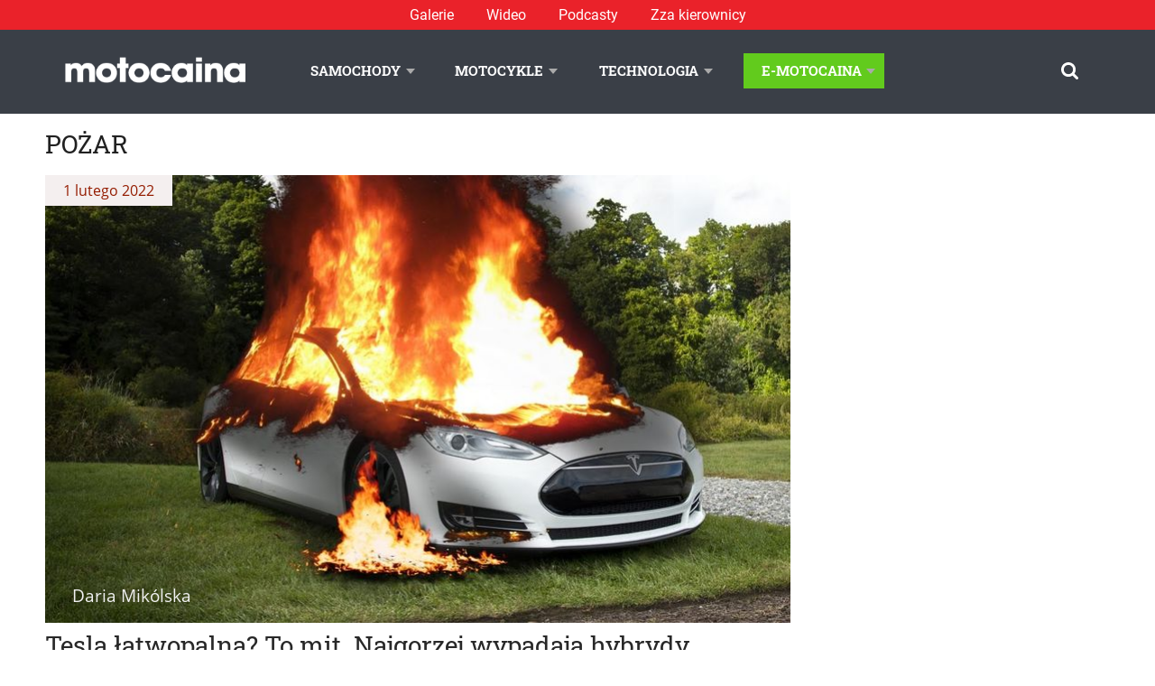

--- FILE ---
content_type: text/html; charset=UTF-8
request_url: https://www.motocaina.pl/tag/pozar
body_size: 14877
content:

<!doctype html>
<!--[if lt IE 9]><html class="no-js no-svg ie lt-ie9 lt-ie8 lt-ie7" lang="pl-PL" prefix="og: https://ogp.me/ns#"> <![endif]-->
<!--[if IE 9]><html class="no-js no-svg ie ie9 lt-ie9 lt-ie8" lang="pl-PL" prefix="og: https://ogp.me/ns#"> <![endif]-->
<!--[if gt IE 9]><!--><html class="no-js no-svg" lang="pl-PL" prefix="og: https://ogp.me/ns#"> <!--<![endif]-->
<head>
    <meta charset="UTF-8" />
    <meta name="description" content="Portal motoryzacyjny: news, testy samochodów, testy motocykli, technologia i lifestyle.">
    <link rel="stylesheet" href="https://www.motocaina.pl/wp-content/themes/motocaina/style.css" type="text/css" media="screen" />
    <meta http-equiv="Content-Type" content="text/html; charset=UTF-8" />
    <meta http-equiv="X-UA-Compatible" content="IE=edge">
    <meta name="viewport" content="width=device-width, initial-scale=1">
    <link rel="author" href="https://www.motocaina.pl/wp-content/themes/motocaina/humans.txt" />
    <link rel="pingback" href="https://www.motocaina.pl/xmlrpc.php" />
    <link rel="profile" href="http://gmpg.org/xfn/11">
    <link rel="preload" as="font" type="font/woff2" crossorigin="anonymous" href="/wp-content/themes/motocaina/static/fonts/robotoslab/roboto-slab-v12-latin-ext_latin-regular.woff2">
    <link rel="preload" as="font" type="font/woff2" crossorigin="anonymous" href="/wp-content/themes/motocaina/static/fonts/opensans/open-sans-v18-latin-ext_latin-regular.woff2">
    <!-- Global site tag (gtag.js) - Google Analytics -->
    <script async src="https://www.googletagmanager.com/gtag/js?id=UA-12228821-1"></script>
    <script>
        window.dataLayer = window.dataLayer || [];
        function gtag() { dataLayer.push(arguments); }
        gtag('js', new Date()); gtag('config', 'UA-12228821-1');
    </script>
    <script>
        var pp_gemius_identifier = 'zDrlD3BF0aLb9Td6e7OF8_VD.jzdokcsdt_flpJ6uwX.u7';
        function gemius_pending(i) { window[i] = window[i] || function () { var x = window[i + '_pdata'] = window[i + '_pdata'] || []; x[x.length] = arguments; }; }; gemius_pending('gemius_hit'); gemius_pending('gemius_event'); gemius_pending('pp_gemius_hit'); gemius_pending('pp_gemius_event'); (function (d, t) { try { var gt = d.createElement(t), s = d.getElementsByTagName(t)[0], l = 'http' + ((location.protocol == 'https:') ? 's' : ''); gt.setAttribute('async', 'async'); gt.setAttribute('defer', 'defer'); gt.src = l + '://gapl.hit.gemius.pl/xgemius.js'; s.parentNode.insertBefore(gt, s); } catch (e) { } })(document, 'script');
    </script>
    <script async defer src="https://pagead2.googlesyndication.com/pagead/js/adsbygoogle.js?client=ca-pub-8271120031132319"
        crossorigin="anonymous"></script>
    <script data-cfasync="false" data-no-defer="1" data-no-minify="1" data-no-optimize="1">var ewww_webp_supported=!1;function check_webp_feature(A,e){var w;e=void 0!==e?e:function(){},ewww_webp_supported?e(ewww_webp_supported):((w=new Image).onload=function(){ewww_webp_supported=0<w.width&&0<w.height,e&&e(ewww_webp_supported)},w.onerror=function(){e&&e(!1)},w.src="data:image/webp;base64,"+{alpha:"UklGRkoAAABXRUJQVlA4WAoAAAAQAAAAAAAAAAAAQUxQSAwAAAARBxAR/Q9ERP8DAABWUDggGAAAABQBAJ0BKgEAAQAAAP4AAA3AAP7mtQAAAA=="}[A])}check_webp_feature("alpha");</script><script data-cfasync="false" data-no-defer="1" data-no-minify="1" data-no-optimize="1">var Arrive=function(c,w){"use strict";if(c.MutationObserver&&"undefined"!=typeof HTMLElement){var r,a=0,u=(r=HTMLElement.prototype.matches||HTMLElement.prototype.webkitMatchesSelector||HTMLElement.prototype.mozMatchesSelector||HTMLElement.prototype.msMatchesSelector,{matchesSelector:function(e,t){return e instanceof HTMLElement&&r.call(e,t)},addMethod:function(e,t,r){var a=e[t];e[t]=function(){return r.length==arguments.length?r.apply(this,arguments):"function"==typeof a?a.apply(this,arguments):void 0}},callCallbacks:function(e,t){t&&t.options.onceOnly&&1==t.firedElems.length&&(e=[e[0]]);for(var r,a=0;r=e[a];a++)r&&r.callback&&r.callback.call(r.elem,r.elem);t&&t.options.onceOnly&&1==t.firedElems.length&&t.me.unbindEventWithSelectorAndCallback.call(t.target,t.selector,t.callback)},checkChildNodesRecursively:function(e,t,r,a){for(var i,n=0;i=e[n];n++)r(i,t,a)&&a.push({callback:t.callback,elem:i}),0<i.childNodes.length&&u.checkChildNodesRecursively(i.childNodes,t,r,a)},mergeArrays:function(e,t){var r,a={};for(r in e)e.hasOwnProperty(r)&&(a[r]=e[r]);for(r in t)t.hasOwnProperty(r)&&(a[r]=t[r]);return a},toElementsArray:function(e){return e=void 0!==e&&("number"!=typeof e.length||e===c)?[e]:e}}),e=(l.prototype.addEvent=function(e,t,r,a){a={target:e,selector:t,options:r,callback:a,firedElems:[]};return this._beforeAdding&&this._beforeAdding(a),this._eventsBucket.push(a),a},l.prototype.removeEvent=function(e){for(var t,r=this._eventsBucket.length-1;t=this._eventsBucket[r];r--)e(t)&&(this._beforeRemoving&&this._beforeRemoving(t),(t=this._eventsBucket.splice(r,1))&&t.length&&(t[0].callback=null))},l.prototype.beforeAdding=function(e){this._beforeAdding=e},l.prototype.beforeRemoving=function(e){this._beforeRemoving=e},l),t=function(i,n){var o=new e,l=this,s={fireOnAttributesModification:!1};return o.beforeAdding(function(t){var e=t.target;e!==c.document&&e!==c||(e=document.getElementsByTagName("html")[0]);var r=new MutationObserver(function(e){n.call(this,e,t)}),a=i(t.options);r.observe(e,a),t.observer=r,t.me=l}),o.beforeRemoving(function(e){e.observer.disconnect()}),this.bindEvent=function(e,t,r){t=u.mergeArrays(s,t);for(var a=u.toElementsArray(this),i=0;i<a.length;i++)o.addEvent(a[i],e,t,r)},this.unbindEvent=function(){var r=u.toElementsArray(this);o.removeEvent(function(e){for(var t=0;t<r.length;t++)if(this===w||e.target===r[t])return!0;return!1})},this.unbindEventWithSelectorOrCallback=function(r){var a=u.toElementsArray(this),i=r,e="function"==typeof r?function(e){for(var t=0;t<a.length;t++)if((this===w||e.target===a[t])&&e.callback===i)return!0;return!1}:function(e){for(var t=0;t<a.length;t++)if((this===w||e.target===a[t])&&e.selector===r)return!0;return!1};o.removeEvent(e)},this.unbindEventWithSelectorAndCallback=function(r,a){var i=u.toElementsArray(this);o.removeEvent(function(e){for(var t=0;t<i.length;t++)if((this===w||e.target===i[t])&&e.selector===r&&e.callback===a)return!0;return!1})},this},i=new function(){var s={fireOnAttributesModification:!1,onceOnly:!1,existing:!1};function n(e,t,r){return!(!u.matchesSelector(e,t.selector)||(e._id===w&&(e._id=a++),-1!=t.firedElems.indexOf(e._id)))&&(t.firedElems.push(e._id),!0)}var c=(i=new t(function(e){var t={attributes:!1,childList:!0,subtree:!0};return e.fireOnAttributesModification&&(t.attributes=!0),t},function(e,i){e.forEach(function(e){var t=e.addedNodes,r=e.target,a=[];null!==t&&0<t.length?u.checkChildNodesRecursively(t,i,n,a):"attributes"===e.type&&n(r,i)&&a.push({callback:i.callback,elem:r}),u.callCallbacks(a,i)})})).bindEvent;return i.bindEvent=function(e,t,r){t=void 0===r?(r=t,s):u.mergeArrays(s,t);var a=u.toElementsArray(this);if(t.existing){for(var i=[],n=0;n<a.length;n++)for(var o=a[n].querySelectorAll(e),l=0;l<o.length;l++)i.push({callback:r,elem:o[l]});if(t.onceOnly&&i.length)return r.call(i[0].elem,i[0].elem);setTimeout(u.callCallbacks,1,i)}c.call(this,e,t,r)},i},o=new function(){var a={};function i(e,t){return u.matchesSelector(e,t.selector)}var n=(o=new t(function(){return{childList:!0,subtree:!0}},function(e,r){e.forEach(function(e){var t=e.removedNodes,e=[];null!==t&&0<t.length&&u.checkChildNodesRecursively(t,r,i,e),u.callCallbacks(e,r)})})).bindEvent;return o.bindEvent=function(e,t,r){t=void 0===r?(r=t,a):u.mergeArrays(a,t),n.call(this,e,t,r)},o};d(HTMLElement.prototype),d(NodeList.prototype),d(HTMLCollection.prototype),d(HTMLDocument.prototype),d(Window.prototype);var n={};return s(i,n,"unbindAllArrive"),s(o,n,"unbindAllLeave"),n}function l(){this._eventsBucket=[],this._beforeAdding=null,this._beforeRemoving=null}function s(e,t,r){u.addMethod(t,r,e.unbindEvent),u.addMethod(t,r,e.unbindEventWithSelectorOrCallback),u.addMethod(t,r,e.unbindEventWithSelectorAndCallback)}function d(e){e.arrive=i.bindEvent,s(i,e,"unbindArrive"),e.leave=o.bindEvent,s(o,e,"unbindLeave")}}(window,void 0),ewww_webp_supported=!1;function check_webp_feature(e,t){var r;ewww_webp_supported?t(ewww_webp_supported):((r=new Image).onload=function(){ewww_webp_supported=0<r.width&&0<r.height,t(ewww_webp_supported)},r.onerror=function(){t(!1)},r.src="data:image/webp;base64,"+{alpha:"UklGRkoAAABXRUJQVlA4WAoAAAAQAAAAAAAAAAAAQUxQSAwAAAARBxAR/Q9ERP8DAABWUDggGAAAABQBAJ0BKgEAAQAAAP4AAA3AAP7mtQAAAA==",animation:"UklGRlIAAABXRUJQVlA4WAoAAAASAAAAAAAAAAAAQU5JTQYAAAD/////AABBTk1GJgAAAAAAAAAAAAAAAAAAAGQAAABWUDhMDQAAAC8AAAAQBxAREYiI/gcA"}[e])}function ewwwLoadImages(e){if(e){for(var t=document.querySelectorAll(".batch-image img, .image-wrapper a, .ngg-pro-masonry-item a, .ngg-galleria-offscreen-seo-wrapper a"),r=0,a=t.length;r<a;r++)ewwwAttr(t[r],"data-src",t[r].getAttribute("data-webp")),ewwwAttr(t[r],"data-thumbnail",t[r].getAttribute("data-webp-thumbnail"));for(var i=document.querySelectorAll("div.woocommerce-product-gallery__image"),r=0,a=i.length;r<a;r++)ewwwAttr(i[r],"data-thumb",i[r].getAttribute("data-webp-thumb"))}for(var n=document.querySelectorAll("video"),r=0,a=n.length;r<a;r++)ewwwAttr(n[r],"poster",e?n[r].getAttribute("data-poster-webp"):n[r].getAttribute("data-poster-image"));for(var o,l=document.querySelectorAll("img.ewww_webp_lazy_load"),r=0,a=l.length;r<a;r++)e&&(ewwwAttr(l[r],"data-lazy-srcset",l[r].getAttribute("data-lazy-srcset-webp")),ewwwAttr(l[r],"data-srcset",l[r].getAttribute("data-srcset-webp")),ewwwAttr(l[r],"data-lazy-src",l[r].getAttribute("data-lazy-src-webp")),ewwwAttr(l[r],"data-src",l[r].getAttribute("data-src-webp")),ewwwAttr(l[r],"data-orig-file",l[r].getAttribute("data-webp-orig-file")),ewwwAttr(l[r],"data-medium-file",l[r].getAttribute("data-webp-medium-file")),ewwwAttr(l[r],"data-large-file",l[r].getAttribute("data-webp-large-file")),null!=(o=l[r].getAttribute("srcset"))&&!1!==o&&o.includes("R0lGOD")&&ewwwAttr(l[r],"src",l[r].getAttribute("data-lazy-src-webp"))),l[r].className=l[r].className.replace(/\bewww_webp_lazy_load\b/,"");for(var s=document.querySelectorAll(".ewww_webp"),r=0,a=s.length;r<a;r++)e?(ewwwAttr(s[r],"srcset",s[r].getAttribute("data-srcset-webp")),ewwwAttr(s[r],"src",s[r].getAttribute("data-src-webp")),ewwwAttr(s[r],"data-orig-file",s[r].getAttribute("data-webp-orig-file")),ewwwAttr(s[r],"data-medium-file",s[r].getAttribute("data-webp-medium-file")),ewwwAttr(s[r],"data-large-file",s[r].getAttribute("data-webp-large-file")),ewwwAttr(s[r],"data-large_image",s[r].getAttribute("data-webp-large_image")),ewwwAttr(s[r],"data-src",s[r].getAttribute("data-webp-src"))):(ewwwAttr(s[r],"srcset",s[r].getAttribute("data-srcset-img")),ewwwAttr(s[r],"src",s[r].getAttribute("data-src-img"))),s[r].className=s[r].className.replace(/\bewww_webp\b/,"ewww_webp_loaded");window.jQuery&&jQuery.fn.isotope&&jQuery.fn.imagesLoaded&&(jQuery(".fusion-posts-container-infinite").imagesLoaded(function(){jQuery(".fusion-posts-container-infinite").hasClass("isotope")&&jQuery(".fusion-posts-container-infinite").isotope()}),jQuery(".fusion-portfolio:not(.fusion-recent-works) .fusion-portfolio-wrapper").imagesLoaded(function(){jQuery(".fusion-portfolio:not(.fusion-recent-works) .fusion-portfolio-wrapper").isotope()}))}function ewwwWebPInit(e){ewwwLoadImages(e),ewwwNggLoadGalleries(e),document.arrive(".ewww_webp",function(){ewwwLoadImages(e)}),document.arrive(".ewww_webp_lazy_load",function(){ewwwLoadImages(e)}),document.arrive("videos",function(){ewwwLoadImages(e)}),"loading"==document.readyState?document.addEventListener("DOMContentLoaded",ewwwJSONParserInit):("undefined"!=typeof galleries&&ewwwNggParseGalleries(e),ewwwWooParseVariations(e))}function ewwwAttr(e,t,r){null!=r&&!1!==r&&e.setAttribute(t,r)}function ewwwJSONParserInit(){"undefined"!=typeof galleries&&check_webp_feature("alpha",ewwwNggParseGalleries),check_webp_feature("alpha",ewwwWooParseVariations)}function ewwwWooParseVariations(e){if(e)for(var t=document.querySelectorAll("form.variations_form"),r=0,a=t.length;r<a;r++){var i=t[r].getAttribute("data-product_variations"),n=!1;try{for(var o in i=JSON.parse(i))void 0!==i[o]&&void 0!==i[o].image&&(void 0!==i[o].image.src_webp&&(i[o].image.src=i[o].image.src_webp,n=!0),void 0!==i[o].image.srcset_webp&&(i[o].image.srcset=i[o].image.srcset_webp,n=!0),void 0!==i[o].image.full_src_webp&&(i[o].image.full_src=i[o].image.full_src_webp,n=!0),void 0!==i[o].image.gallery_thumbnail_src_webp&&(i[o].image.gallery_thumbnail_src=i[o].image.gallery_thumbnail_src_webp,n=!0),void 0!==i[o].image.thumb_src_webp&&(i[o].image.thumb_src=i[o].image.thumb_src_webp,n=!0));n&&ewwwAttr(t[r],"data-product_variations",JSON.stringify(i))}catch(e){}}}function ewwwNggParseGalleries(e){if(e)for(var t in galleries){var r=galleries[t];galleries[t].images_list=ewwwNggParseImageList(r.images_list)}}function ewwwNggLoadGalleries(e){e&&document.addEventListener("ngg.galleria.themeadded",function(e,t){window.ngg_galleria._create_backup=window.ngg_galleria.create,window.ngg_galleria.create=function(e,t){var r=$(e).data("id");return galleries["gallery_"+r].images_list=ewwwNggParseImageList(galleries["gallery_"+r].images_list),window.ngg_galleria._create_backup(e,t)}})}function ewwwNggParseImageList(e){for(var t in e){var r=e[t];if(void 0!==r["image-webp"]&&(e[t].image=r["image-webp"],delete e[t]["image-webp"]),void 0!==r["thumb-webp"]&&(e[t].thumb=r["thumb-webp"],delete e[t]["thumb-webp"]),void 0!==r.full_image_webp&&(e[t].full_image=r.full_image_webp,delete e[t].full_image_webp),void 0!==r.srcsets)for(var a in r.srcsets)nggSrcset=r.srcsets[a],void 0!==r.srcsets[a+"-webp"]&&(e[t].srcsets[a]=r.srcsets[a+"-webp"],delete e[t].srcsets[a+"-webp"]);if(void 0!==r.full_srcsets)for(var i in r.full_srcsets)nggFSrcset=r.full_srcsets[i],void 0!==r.full_srcsets[i+"-webp"]&&(e[t].full_srcsets[i]=r.full_srcsets[i+"-webp"],delete e[t].full_srcsets[i+"-webp"])}return e}check_webp_feature("alpha",ewwwWebPInit);</script>	<style>img:is([sizes="auto" i], [sizes^="auto," i]) { contain-intrinsic-size: 3000px 1500px }</style>
	
<!-- Optymalizacja wyszukiwarek według Rank Math - https://rankmath.com/ -->
<title>pożar | Motocaina.pl</title>
<meta name="robots" content="follow, index, max-snippet:-1, max-video-preview:-1, max-image-preview:large"/>
<link rel="canonical" href="https://www.motocaina.pl/tag/pozar" />
<meta property="og:locale" content="pl_PL" />
<meta property="og:type" content="article" />
<meta property="og:title" content="pożar | Motocaina.pl" />
<meta property="og:url" content="https://www.motocaina.pl/tag/pozar" />
<meta property="og:site_name" content="Motocaina" />
<meta name="twitter:card" content="summary_large_image" />
<meta name="twitter:title" content="pożar | Motocaina.pl" />
<meta name="twitter:label1" content="Wpisy" />
<meta name="twitter:data1" content="1" />
<script type="application/ld+json" class="rank-math-schema">{"@context":"https://schema.org","@graph":[{"@type":"Organization","@id":"https://www.motocaina.pl/#organization","name":"Motocaina"},{"@type":"WebSite","@id":"https://www.motocaina.pl/#website","url":"https://www.motocaina.pl","name":"Motocaina","publisher":{"@id":"https://www.motocaina.pl/#organization"},"inLanguage":"pl-PL"},{"@type":"BreadcrumbList","@id":"https://www.motocaina.pl/tag/pozar#breadcrumb","itemListElement":[{"@type":"ListItem","position":"1","item":{"@id":"https://motocaina.pl","name":"Strona g\u0142\u00f3wna"}},{"@type":"ListItem","position":"2","item":{"@id":"https://www.motocaina.pl/tag/pozar","name":"po\u017car"}}]},{"@type":"CollectionPage","@id":"https://www.motocaina.pl/tag/pozar#webpage","url":"https://www.motocaina.pl/tag/pozar","name":"po\u017car | Motocaina.pl","isPartOf":{"@id":"https://www.motocaina.pl/#website"},"inLanguage":"pl-PL","breadcrumb":{"@id":"https://www.motocaina.pl/tag/pozar#breadcrumb"}}]}</script>
<!-- /Wtyczka Rank Math WordPress SEO -->

<link rel='dns-prefetch' href='//www.motocaina.pl' />
<link rel="alternate" type="application/rss+xml" title="Motocaina &raquo; Kanał z wpisami" href="https://www.motocaina.pl/feed" />
<link rel="alternate" type="application/rss+xml" title="Motocaina &raquo; Kanał z komentarzami" href="https://www.motocaina.pl/comments/feed" />
<link rel="alternate" type="application/rss+xml" title="Motocaina &raquo; Kanał z wpisami otagowanymi jako pożar" href="https://www.motocaina.pl/tag/pozar/feed" />
<!-- www.motocaina.pl is managing ads with Advanced Ads 2.0.9 – https://wpadvancedads.com/ --><script id="motoc-ready">
			window.advanced_ads_ready=function(e,a){a=a||"complete";var d=function(e){return"interactive"===a?"loading"!==e:"complete"===e};d(document.readyState)?e():document.addEventListener("readystatechange",(function(a){d(a.target.readyState)&&e()}),{once:"interactive"===a})},window.advanced_ads_ready_queue=window.advanced_ads_ready_queue||[];		</script>
		<link rel='stylesheet' id='wp-block-library-css' href='https://www.motocaina.pl/wp-includes/css/dist/block-library/style.min.css?ver=82a427eeec490a94173965956eafe096' type='text/css' media='all' />
<style id='classic-theme-styles-inline-css' type='text/css'>
/*! This file is auto-generated */
.wp-block-button__link{color:#fff;background-color:#32373c;border-radius:9999px;box-shadow:none;text-decoration:none;padding:calc(.667em + 2px) calc(1.333em + 2px);font-size:1.125em}.wp-block-file__button{background:#32373c;color:#fff;text-decoration:none}
</style>
<style id='global-styles-inline-css' type='text/css'>
:root{--wp--preset--aspect-ratio--square: 1;--wp--preset--aspect-ratio--4-3: 4/3;--wp--preset--aspect-ratio--3-4: 3/4;--wp--preset--aspect-ratio--3-2: 3/2;--wp--preset--aspect-ratio--2-3: 2/3;--wp--preset--aspect-ratio--16-9: 16/9;--wp--preset--aspect-ratio--9-16: 9/16;--wp--preset--color--black: #000000;--wp--preset--color--cyan-bluish-gray: #abb8c3;--wp--preset--color--white: #ffffff;--wp--preset--color--pale-pink: #f78da7;--wp--preset--color--vivid-red: #cf2e2e;--wp--preset--color--luminous-vivid-orange: #ff6900;--wp--preset--color--luminous-vivid-amber: #fcb900;--wp--preset--color--light-green-cyan: #7bdcb5;--wp--preset--color--vivid-green-cyan: #00d084;--wp--preset--color--pale-cyan-blue: #8ed1fc;--wp--preset--color--vivid-cyan-blue: #0693e3;--wp--preset--color--vivid-purple: #9b51e0;--wp--preset--gradient--vivid-cyan-blue-to-vivid-purple: linear-gradient(135deg,rgba(6,147,227,1) 0%,rgb(155,81,224) 100%);--wp--preset--gradient--light-green-cyan-to-vivid-green-cyan: linear-gradient(135deg,rgb(122,220,180) 0%,rgb(0,208,130) 100%);--wp--preset--gradient--luminous-vivid-amber-to-luminous-vivid-orange: linear-gradient(135deg,rgba(252,185,0,1) 0%,rgba(255,105,0,1) 100%);--wp--preset--gradient--luminous-vivid-orange-to-vivid-red: linear-gradient(135deg,rgba(255,105,0,1) 0%,rgb(207,46,46) 100%);--wp--preset--gradient--very-light-gray-to-cyan-bluish-gray: linear-gradient(135deg,rgb(238,238,238) 0%,rgb(169,184,195) 100%);--wp--preset--gradient--cool-to-warm-spectrum: linear-gradient(135deg,rgb(74,234,220) 0%,rgb(151,120,209) 20%,rgb(207,42,186) 40%,rgb(238,44,130) 60%,rgb(251,105,98) 80%,rgb(254,248,76) 100%);--wp--preset--gradient--blush-light-purple: linear-gradient(135deg,rgb(255,206,236) 0%,rgb(152,150,240) 100%);--wp--preset--gradient--blush-bordeaux: linear-gradient(135deg,rgb(254,205,165) 0%,rgb(254,45,45) 50%,rgb(107,0,62) 100%);--wp--preset--gradient--luminous-dusk: linear-gradient(135deg,rgb(255,203,112) 0%,rgb(199,81,192) 50%,rgb(65,88,208) 100%);--wp--preset--gradient--pale-ocean: linear-gradient(135deg,rgb(255,245,203) 0%,rgb(182,227,212) 50%,rgb(51,167,181) 100%);--wp--preset--gradient--electric-grass: linear-gradient(135deg,rgb(202,248,128) 0%,rgb(113,206,126) 100%);--wp--preset--gradient--midnight: linear-gradient(135deg,rgb(2,3,129) 0%,rgb(40,116,252) 100%);--wp--preset--font-size--small: 13px;--wp--preset--font-size--medium: 20px;--wp--preset--font-size--large: 36px;--wp--preset--font-size--x-large: 42px;--wp--preset--spacing--20: 0.44rem;--wp--preset--spacing--30: 0.67rem;--wp--preset--spacing--40: 1rem;--wp--preset--spacing--50: 1.5rem;--wp--preset--spacing--60: 2.25rem;--wp--preset--spacing--70: 3.38rem;--wp--preset--spacing--80: 5.06rem;--wp--preset--shadow--natural: 6px 6px 9px rgba(0, 0, 0, 0.2);--wp--preset--shadow--deep: 12px 12px 50px rgba(0, 0, 0, 0.4);--wp--preset--shadow--sharp: 6px 6px 0px rgba(0, 0, 0, 0.2);--wp--preset--shadow--outlined: 6px 6px 0px -3px rgba(255, 255, 255, 1), 6px 6px rgba(0, 0, 0, 1);--wp--preset--shadow--crisp: 6px 6px 0px rgba(0, 0, 0, 1);}:where(.is-layout-flex){gap: 0.5em;}:where(.is-layout-grid){gap: 0.5em;}body .is-layout-flex{display: flex;}.is-layout-flex{flex-wrap: wrap;align-items: center;}.is-layout-flex > :is(*, div){margin: 0;}body .is-layout-grid{display: grid;}.is-layout-grid > :is(*, div){margin: 0;}:where(.wp-block-columns.is-layout-flex){gap: 2em;}:where(.wp-block-columns.is-layout-grid){gap: 2em;}:where(.wp-block-post-template.is-layout-flex){gap: 1.25em;}:where(.wp-block-post-template.is-layout-grid){gap: 1.25em;}.has-black-color{color: var(--wp--preset--color--black) !important;}.has-cyan-bluish-gray-color{color: var(--wp--preset--color--cyan-bluish-gray) !important;}.has-white-color{color: var(--wp--preset--color--white) !important;}.has-pale-pink-color{color: var(--wp--preset--color--pale-pink) !important;}.has-vivid-red-color{color: var(--wp--preset--color--vivid-red) !important;}.has-luminous-vivid-orange-color{color: var(--wp--preset--color--luminous-vivid-orange) !important;}.has-luminous-vivid-amber-color{color: var(--wp--preset--color--luminous-vivid-amber) !important;}.has-light-green-cyan-color{color: var(--wp--preset--color--light-green-cyan) !important;}.has-vivid-green-cyan-color{color: var(--wp--preset--color--vivid-green-cyan) !important;}.has-pale-cyan-blue-color{color: var(--wp--preset--color--pale-cyan-blue) !important;}.has-vivid-cyan-blue-color{color: var(--wp--preset--color--vivid-cyan-blue) !important;}.has-vivid-purple-color{color: var(--wp--preset--color--vivid-purple) !important;}.has-black-background-color{background-color: var(--wp--preset--color--black) !important;}.has-cyan-bluish-gray-background-color{background-color: var(--wp--preset--color--cyan-bluish-gray) !important;}.has-white-background-color{background-color: var(--wp--preset--color--white) !important;}.has-pale-pink-background-color{background-color: var(--wp--preset--color--pale-pink) !important;}.has-vivid-red-background-color{background-color: var(--wp--preset--color--vivid-red) !important;}.has-luminous-vivid-orange-background-color{background-color: var(--wp--preset--color--luminous-vivid-orange) !important;}.has-luminous-vivid-amber-background-color{background-color: var(--wp--preset--color--luminous-vivid-amber) !important;}.has-light-green-cyan-background-color{background-color: var(--wp--preset--color--light-green-cyan) !important;}.has-vivid-green-cyan-background-color{background-color: var(--wp--preset--color--vivid-green-cyan) !important;}.has-pale-cyan-blue-background-color{background-color: var(--wp--preset--color--pale-cyan-blue) !important;}.has-vivid-cyan-blue-background-color{background-color: var(--wp--preset--color--vivid-cyan-blue) !important;}.has-vivid-purple-background-color{background-color: var(--wp--preset--color--vivid-purple) !important;}.has-black-border-color{border-color: var(--wp--preset--color--black) !important;}.has-cyan-bluish-gray-border-color{border-color: var(--wp--preset--color--cyan-bluish-gray) !important;}.has-white-border-color{border-color: var(--wp--preset--color--white) !important;}.has-pale-pink-border-color{border-color: var(--wp--preset--color--pale-pink) !important;}.has-vivid-red-border-color{border-color: var(--wp--preset--color--vivid-red) !important;}.has-luminous-vivid-orange-border-color{border-color: var(--wp--preset--color--luminous-vivid-orange) !important;}.has-luminous-vivid-amber-border-color{border-color: var(--wp--preset--color--luminous-vivid-amber) !important;}.has-light-green-cyan-border-color{border-color: var(--wp--preset--color--light-green-cyan) !important;}.has-vivid-green-cyan-border-color{border-color: var(--wp--preset--color--vivid-green-cyan) !important;}.has-pale-cyan-blue-border-color{border-color: var(--wp--preset--color--pale-cyan-blue) !important;}.has-vivid-cyan-blue-border-color{border-color: var(--wp--preset--color--vivid-cyan-blue) !important;}.has-vivid-purple-border-color{border-color: var(--wp--preset--color--vivid-purple) !important;}.has-vivid-cyan-blue-to-vivid-purple-gradient-background{background: var(--wp--preset--gradient--vivid-cyan-blue-to-vivid-purple) !important;}.has-light-green-cyan-to-vivid-green-cyan-gradient-background{background: var(--wp--preset--gradient--light-green-cyan-to-vivid-green-cyan) !important;}.has-luminous-vivid-amber-to-luminous-vivid-orange-gradient-background{background: var(--wp--preset--gradient--luminous-vivid-amber-to-luminous-vivid-orange) !important;}.has-luminous-vivid-orange-to-vivid-red-gradient-background{background: var(--wp--preset--gradient--luminous-vivid-orange-to-vivid-red) !important;}.has-very-light-gray-to-cyan-bluish-gray-gradient-background{background: var(--wp--preset--gradient--very-light-gray-to-cyan-bluish-gray) !important;}.has-cool-to-warm-spectrum-gradient-background{background: var(--wp--preset--gradient--cool-to-warm-spectrum) !important;}.has-blush-light-purple-gradient-background{background: var(--wp--preset--gradient--blush-light-purple) !important;}.has-blush-bordeaux-gradient-background{background: var(--wp--preset--gradient--blush-bordeaux) !important;}.has-luminous-dusk-gradient-background{background: var(--wp--preset--gradient--luminous-dusk) !important;}.has-pale-ocean-gradient-background{background: var(--wp--preset--gradient--pale-ocean) !important;}.has-electric-grass-gradient-background{background: var(--wp--preset--gradient--electric-grass) !important;}.has-midnight-gradient-background{background: var(--wp--preset--gradient--midnight) !important;}.has-small-font-size{font-size: var(--wp--preset--font-size--small) !important;}.has-medium-font-size{font-size: var(--wp--preset--font-size--medium) !important;}.has-large-font-size{font-size: var(--wp--preset--font-size--large) !important;}.has-x-large-font-size{font-size: var(--wp--preset--font-size--x-large) !important;}
:where(.wp-block-post-template.is-layout-flex){gap: 1.25em;}:where(.wp-block-post-template.is-layout-grid){gap: 1.25em;}
:where(.wp-block-columns.is-layout-flex){gap: 2em;}:where(.wp-block-columns.is-layout-grid){gap: 2em;}
:root :where(.wp-block-pullquote){font-size: 1.5em;line-height: 1.6;}
</style>
<link rel='stylesheet' id='motocaina-style-css' href='https://www.motocaina.pl/wp-content/themes/motocaina/static/styles/style.css?ver=1673607823' type='text/css' media='all' />
<script type="text/javascript" src="https://www.motocaina.pl/wp-includes/js/jquery/jquery.min.js?ver=3.7.1" id="jquery-core-js"></script>
<script type="text/javascript" src="https://www.motocaina.pl/wp-includes/js/jquery/jquery-migrate.min.js?ver=3.4.1" id="jquery-migrate-js"></script>
<link rel="https://api.w.org/" href="https://www.motocaina.pl/wp-json/" /><link rel="alternate" title="JSON" type="application/json" href="https://www.motocaina.pl/wp-json/wp/v2/tags/2476" /><link rel="EditURI" type="application/rsd+xml" title="RSD" href="https://www.motocaina.pl/xmlrpc.php?rsd" />
<noscript><style>.lazyload[data-src]{display:none !important;}</style></noscript><style>.lazyload{background-image:none !important;}.lazyload:before{background-image:none !important;}</style><script  async src="https://pagead2.googlesyndication.com/pagead/js/adsbygoogle.js?client=ca-pub-8271120031132319" crossorigin="anonymous"></script><link rel="icon" href="https://www.motocaina.pl/wp-content/uploads/2021/02/favicon.png" sizes="32x32" />
<link rel="icon" href="https://www.motocaina.pl/wp-content/uploads/2021/02/favicon.png" sizes="192x192" />
<link rel="apple-touch-icon" href="https://www.motocaina.pl/wp-content/uploads/2021/02/favicon.png" />
<meta name="msapplication-TileImage" content="https://www.motocaina.pl/wp-content/uploads/2021/02/favicon.png" />
		<style type="text/css" id="wp-custom-css">
			/* Ustawienie divów reklamowych */

.ad_container {
	height: 280px;
}

.ad_container2 {
	height: 230px;
}

.ad_container3 {
	height: 320px;
}

@media only screen and (max-width: 700px) {
.ad_container,
.ad_container2 {
		height: 320px;
	}
}

/* Usuwanie "podobnych artykułów" i "pokaż więcej" */

.posts-grid--similar-articles, .posts-grid--see-also {
	display: none;
}

/* Dodanie ikon linkedin i tik tok */
.footer-socials .icon-linkedin .menu__link {
	background-image: url('https://www.motocaina.pl/wp-content/uploads/2022/07/linkedin.png');
	width: 2.5rem;
  height: 2.1rem;
}

.footer-socials .menu-item-437434 .menu__link {
	background-image: url('https://www.motocaina.pl/wp-content/uploads/2022/07/tiktok.png');
	width: 2.5rem;
  height: 2.1rem;
}

.menu-main .menu__link-child:first-of-type {
	display: block;
}

/*Stylizacja przycisku w menu*/
.menu-item-452223 > a {
	   background: #62cb1d;
    padding-left: 20px !important;
    padding-right: 25px !important;
}

.menu-item-452223 > a::after {
	margin-right: 10px;
}

.menu-item-452223 > button {
	 background: #62cb1d !important;
	padding: 10px !important;
}

/*Zmiana koloru górnego paska dla E-motocainy */
.category-4554 .menu-background--top,
.category-1186 .menu-background--top,
.category-4555 .menu-background--top,
.sgl-cat-e-motocaina .menu-background--top,
.sgl-cat-wodor .menu-background--top
{
	background: #62cb1d;
}

/* Google News Widget */
.motocaina__google-news-widget {
	 content: url('https://www.motocaina.pl/wp-content/uploads/2023/01/google_news.jpg');
	margin-block: 30px;
}

@media only screen and (max-width: 1079px) {
	.motocaina__google-news-widget {
		 content: url('https://www.motocaina.pl/wp-content/uploads/2023/01/google_news_m.jpg') !important;
	display: flex;
	justify-content: center;
		max-width: 100%
}
}
		</style>
						<style type="text/css" id="c4wp-checkout-css">
					.woocommerce-checkout .c4wp_captcha_field {
						margin-bottom: 10px;
						margin-top: 15px;
						position: relative;
						display: inline-block;
					}
				</style>
							<style type="text/css" id="c4wp-v3-lp-form-css">
				.login #login, .login #lostpasswordform {
					min-width: 350px !important;
				}
				.wpforms-field-c4wp iframe {
					width: 100% !important;
				}
			</style>
			
    <script type="text/javascript" async defer>
      (function() {
        var host = window.location.hostname;
        var element = document.createElement('script');
        var firstScript = document.getElementsByTagName('script')[0];
        var url = 'https://quantcast.mgr.consensu.org'
          .concat('/choice/', 'tqh2q2M6KWadw', '/', host, '/choice.js')
        var uspTries = 0;
        var uspTriesLimit = 3;
        element.async = true;
        element.type = 'text/javascript';
        element.src = url;

        firstScript.parentNode.insertBefore(element, firstScript);

        function makeStub() {
          var TCF_LOCATOR_NAME = '__tcfapiLocator';
          var queue = [];
          var win = window;
          var cmpFrame;

          function addFrame() {
            var doc = win.document;
            var otherCMP = !!(win.frames[TCF_LOCATOR_NAME]);

            if (!otherCMP) {
              if (doc.body) {
                var iframe = doc.createElement('iframe');

                iframe.style.cssText = 'display:none';
                iframe.name = TCF_LOCATOR_NAME;
                doc.body.appendChild(iframe);
              } else {
                setTimeout(addFrame, 5);
              }
            }
            return !otherCMP;
          }

          function tcfAPIHandler() {
            var gdprApplies;
            var args = arguments;

            if (!args.length) {
              return queue;
            } else if (args[0] === 'setGdprApplies') {
              if (
                args.length > 3 &&
                args[2] === 2 &&
                typeof args[3] === 'boolean'
              ) {
                gdprApplies = args[3];
                if (typeof args[2] === 'function') {
                  args[2]('set', true);
                }
              }
            } else if (args[0] === 'ping') {
              var retr = {
                gdprApplies: gdprApplies,
                cmpLoaded: false,
                cmpStatus: 'stub'
              };

              if (typeof args[2] === 'function') {
                args[2](retr);
              }
            } else {
              queue.push(args);
            }
          }

          function postMessageEventHandler(event) {
            var msgIsString = typeof event.data === 'string';
            var json = {};

            try {
              if (msgIsString) {
                json = JSON.parse(event.data);
              } else {
                json = event.data;
              }
            } catch (ignore) {}

            var payload = json.__tcfapiCall;

            if (payload) {
              window.__tcfapi(
                payload.command,
                payload.version,
                function(retValue, success) {
                  var returnMsg = {
                    __tcfapiReturn: {
                      returnValue: retValue,
                      success: success,
                      callId: payload.callId
                    }
                  };
                  if (msgIsString) {
                    returnMsg = JSON.stringify(returnMsg);
                  }
                  if (event && event.source && event.source.postMessage) {
                    event.source.postMessage(returnMsg, '*');
                  }
                },
                payload.parameter
              );
            }
          }

          while (win) {
            try {
              if (win.frames[TCF_LOCATOR_NAME]) {
                cmpFrame = win;
                break;
              }
            } catch (ignore) {}

            if (win === window.top) {
              break;
            }
            win = win.parent;
          }
          if (!cmpFrame) {
            addFrame();
            win.__tcfapi = tcfAPIHandler;
            win.addEventListener('message', postMessageEventHandler, false);
          }
        };

        makeStub();

        var uspStubFunction = function() {
          var arg = arguments;
          if (typeof window.__uspapi !== uspStubFunction) {
            setTimeout(function() {
              if (typeof window.__uspapi !== 'undefined') {
                window.__uspapi.apply(window.__uspapi, arg);
              }
            }, 500);
          }
        };

        var checkIfUspIsReady = function() {
          uspTries++;
          if (window.__uspapi === uspStubFunction && uspTries < uspTriesLimit) {
            console.warn('USP is not accessible');
          } else {
            clearInterval(uspInterval);
          }
        };

        if (typeof window.__uspapi === 'undefined') {
          window.__uspapi = uspStubFunction;
          var uspInterval = setInterval(checkIfUspIsReady, 6000);
        }
      })();
    </script>
    <!-- End Quantcast Choice. Consent Manager Tag v2.0 (for TCF 2.0) -->
			</head>

	<body class="archive tag tag-pozar tag-2476 wp-custom-logo wp-theme-motocaina aa-prefix-motoc-" data-template="base.twig">
<script data-cfasync="false" data-no-defer="1" data-no-minify="1" data-no-optimize="1">if(typeof ewww_webp_supported==="undefined"){var ewww_webp_supported=!1}if(ewww_webp_supported){document.body.classList.add("webp-support")}</script>
	<!-- Quantcast Tag -->
	<script type="text/javascript">
		window._qevents = window._qevents || [];

		(function() {
			var elem = document.createElement('script');
			elem.src = (document.location.protocol == "https:" ? "https://secure" : "http://edge") + ".quantserve.com/quant.js";
			elem.async = true;
			elem.type = "text/javascript";
			var scpt = document.getElementsByTagName('script')[0];
			scpt.parentNode.insertBefore(elem, scpt);
		})();

		window._qevents.push({
			qacct:"p-tqh2q2M6KWadw",
			uid:"__INSERT_EMAIL_HERE__"
		});
	</script>

	<noscript>
		<div style="display:none;">
			<img src="//pixel.quantserve.com/pixel/p-tqh2q2M6KWadw.gif" border="0" height="1" width="1" alt="Quantcast"/>
		</div>
	</noscript>
	<!-- End Quantcast tag -->
		<header class="header">
							<div class="wrapper">
					<nav id="nav-main" class="nav-main" role="navigation">
						<div class="menu-background--top">
							<div class="menu-wrapper">
										<ul class="menu-top">
					<li class="menu__item  menu-item menu-item-type-custom menu-item-object-custom menu-item-4811">
								<a  class="menu__link" target="" href="/galerie">Galerie</a>
				<div class="menu__children" >
									</div>
			</li>
					<li class="menu__item  menu-item menu-item-type-taxonomy menu-item-object-category menu-item-200166">
								<a  class="menu__link" target="" href="https://www.motocaina.pl/artykuly/video-105">Wideo</a>
				<div class="menu__children" >
									</div>
			</li>
					<li class="menu__item  menu-item menu-item-type-taxonomy menu-item-object-post_tag menu-item-200168">
								<a  class="menu__link" target="" href="https://www.motocaina.pl/tag/section-podcasts">Podcasty</a>
				<div class="menu__children" >
									</div>
			</li>
					<li class="menu__item  menu-item menu-item-type-taxonomy menu-item-object-post_tag menu-item-200169">
								<a  class="menu__link" target="" href="https://www.motocaina.pl/tag/section-reality-recordings">Zza kierownicy</a>
				<div class="menu__children" >
									</div>
			</li>
			</ul>
							</div>
						</div>
						<div class="menu-background--main">
							<div class="menu-wrapper menu-main">
														<a href="https://www.motocaina.pl">
								<img class="logo lazyload" src="[data-uri]" alt="Motocaina" width="200" height="30" data-src="https://www.motocaina.pl/wp-content/uploads/2021/01/pobrany-plik.png" decoding="async" data-eio-rwidth="262" data-eio-rheight="39" /><noscript><img class="logo" src="https://www.motocaina.pl/wp-content/uploads/2021/01/pobrany-plik.png" alt="Motocaina" width="200" height="30" data-eio="l" /></noscript>
							</a>
																<ul class="menu-main__list">
					<li class="menu__item  menu-item menu-item-type-taxonomy menu-item-object-category menu-item-200116 menu-item-has-children">
									<button data-menu=1 class="menu__link menu__button">Samochody</button>
								<a  class="menu__link" target="" href="https://www.motocaina.pl/artykuly/samochody-1">Samochody</a>
				<div class="menu__children" data-subcategory=1>
											<div class="menu__children-inner">
							<button class="step-back"></button>
															<a  class="menu__link-child" href="https://www.motocaina.pl/artykuly/samochody-1">Samochody</a>
															<a  class="menu__link-child" href="https://www.motocaina.pl/artykuly/testy-samochodow-7">Testy samochodów</a>
															<a  class="menu__link-child" href="https://www.motocaina.pl/artykuly/auto-porady-12">Auto porady</a>
															<a  class="menu__link-child" href="https://www.motocaina.pl/artykuly/podroze-samochodowe-11">Podróże samochodowe</a>
															<a  class="menu__link-child" href="https://www.motocaina.pl/artykuly/lifestyle-podroze-81">Podróże</a>
															<a  class="menu__link-child" href="https://www.motocaina.pl/artykuly/dziecko-w-samochodzie-6">Dziecko w samochodzie</a>
															<a  class="menu__link-child" href="https://www.motocaina.pl/artykuly/lifestyle-dziecko-83">Dziecko</a>
															<a  class="menu__link-child" href="https://www.motocaina.pl/artykuly/lifestyle-3">Lifestyle</a>
															<a  class="menu__link-child" href="https://www.motocaina.pl/artykuly/gadzety-do-samochodu-80">Gadżety do samochodu</a>
															<a  class="menu__link-child" href="https://www.motocaina.pl/artykuly/nauka-jazdy-15">Nauka jazdy</a>
															<a  class="menu__link-child" href="https://www.motocaina.pl/artykuly/tuning-samochodowy-113">Tuning samochodowy, restomod i chip tuning</a>
															<a  class="menu__link-child" href="https://www.motocaina.pl/artykuly/ksiazki-motoryzacyjne-16">Książki motoryzacyjne</a>
															<a  class="menu__link-child" href="https://www.motocaina.pl/artykuly/wywiady-i-reportaze-samochody-14">Wywiady i reportaże</a>
															<a  class="menu__link-child" href="https://www.motocaina.pl/artykuly/kosmetyki-samochodowe-82">Kosmetyki samochodowe</a>
															<a  class="menu__link-child" href="https://www.motocaina.pl/artykuly/rajdy-85">Rajdy</a>
															<a  class="menu__link-child" href="https://www.motocaina.pl/artykuly/karting-90">Karting</a>
															<a  class="menu__link-child" href="https://www.motocaina.pl/artykuly/wyscigi-86">Wyścigi</a>
															<a  class="menu__link-child" href="https://www.motocaina.pl/artykuly/drift-91">Drift</a>
															<a  class="menu__link-child" href="https://www.motocaina.pl/artykuly/rallycross-93">Rallycross</a>
															<a  class="menu__link-child" href="https://www.motocaina.pl/artykuly/motorsport-4">Motorsport</a>
															<a  class="menu__link-child" href="https://www.motocaina.pl/artykuly/formula-1-87">Formuła 1</a>
													</div>
									</div>
			</li>
					<li class="menu__item  menu-item menu-item-type-taxonomy menu-item-object-category menu-item-200129 menu-item-has-children">
									<button data-menu=2 class="menu__link menu__button">Motocykle</button>
								<a  class="menu__link" target="" href="https://www.motocaina.pl/artykuly/motocykle-2">Motocykle</a>
				<div class="menu__children" data-subcategory=2>
											<div class="menu__children-inner">
							<button class="step-back"></button>
															<a  class="menu__link-child" href="https://www.motocaina.pl/artykuly/motocykle-2">Motocykle</a>
															<a  class="menu__link-child" href="https://www.motocaina.pl/artykuly/moto-testy-9">Moto testy</a>
															<a  class="menu__link-child" href="https://www.motocaina.pl/artykuly/moto-porady-73">Moto porady</a>
															<a  class="menu__link-child" href="https://www.motocaina.pl/artykuly/podroze-motocyklowe-18">Podróże motocyklowe</a>
															<a  class="menu__link-child" href="https://www.motocaina.pl/artykuly/dziecko-na-motocyklu-74">Dziecko na motocyklu</a>
															<a  class="menu__link-child" href="https://www.motocaina.pl/artykuly/wywiady-i-reportaze-motocyklowe-75">Wywiady i reportaże</a>
															<a  class="menu__link-child" href="https://www.motocaina.pl/artykuly/motocross-89">Motocross</a>
															<a  class="menu__link-child" href="https://www.motocaina.pl/artykuly/technika-motoryzacyjna-motocykle-76">Technika motoryzacyjna</a>
															<a  class="menu__link-child" href="https://www.motocaina.pl/artykuly/nauka-jazdy-na-motorze-77">Nauka jazdy na motorze</a>
															<a  class="menu__link-child" href="https://www.motocaina.pl/artykuly/ksiazki-o-motocyklach-78">Książki o motocyklach</a>
															<a  class="menu__link-child" href="https://www.motocaina.pl/artykuly/quady-94">Quady</a>
															<a  class="menu__link-child" href="https://www.motocaina.pl/artykuly/enduro-88">Enduro</a>
															<a  class="menu__link-child" href="https://www.motocaina.pl/artykuly/stunt-95">Stunt</a>
															<a  class="menu__link-child" href="https://www.motocaina.pl/artykuly/zuzel-92">Żużel</a>
													</div>
									</div>
			</li>
					<li class="menu__item  menu-item menu-item-type-taxonomy menu-item-object-category menu-item-452222 menu-item-has-children">
									<button data-menu=3 class="menu__link menu__button">Technologia</button>
								<a  class="menu__link" target="" href="https://www.motocaina.pl/artykuly/technologia-1">Technologia</a>
				<div class="menu__children" data-subcategory=3>
											<div class="menu__children-inner">
							<button class="step-back"></button>
															<a  class="menu__link-child" href="https://www.motocaina.pl/artykuly/smartfony">Smartfony</a>
															<a  class="menu__link-child" href="https://www.motocaina.pl/artykuly/telewizory">Telewizory</a>
													</div>
									</div>
			</li>
					<li class="menu__item  menu-item menu-item-type-taxonomy menu-item-object-category menu-item-452223 menu-item-has-children">
									<button data-menu=4 class="menu__link menu__button">E-Motocaina</button>
								<a  class="menu__link" target="" href="https://www.motocaina.pl/artykuly/e-motocaina">E-Motocaina</a>
				<div class="menu__children" data-subcategory=4>
											<div class="menu__children-inner">
							<button class="step-back"></button>
															<a  class="menu__link-child" href="https://www.motocaina.pl/artykuly/samochody-elektryczne">Samochody elektryczne</a>
															<a  class="menu__link-child" href="https://www.motocaina.pl/artykuly/akumulatory">Akumulatory</a>
															<a  class="menu__link-child" href="https://www.motocaina.pl/artykuly/wodor">Wodór</a>
															<a  class="menu__link-child" href="https://www.motocaina.pl/artykuly/strefy-czystego-transportu">Strefy Czystego Transportu</a>
													</div>
									</div>
			</li>
			</ul>
							<div class="search-box">
  <form role="search" method="get" id="searchform" class="searchform" action="https://www.motocaina.pl/">
  <div><label class="screen-reader-text" for="s">Search for:</label>
    <input type="text" class="search__input" placeholder="Szukaj..." value="" name="s" id="s" />
    <input type="submit" id="searchsubmit" value="Search" />
  </div>
</form>
  <button class="search__button" type="button" aria-label="Szukaj"></button>
</div>							<button class="hamburger"></button>

							</div>
						</div>
					</nav><!-- #nav -->
				</div>
					</header>
				<section id="content" role="main" class="content-wrapper">
			<div class="wrapper ">
						<div class="archive-grid">
		<h1 class="archive__title">pożar</h1>
	</div>
					
									<div class="archive-grid">
					<div class="posts-section posts-section--featured">
						<div class="posts-column-70">
														
							<div class="post-card post-card--featured">
  <a class="post-card__link" href="https://www.motocaina.pl/artykul/tesla-latwopalna-to-mit-najgorzej-wypadaja-hybrydy-422019.html">
    <h2 class="post-card__title">Tesla łatwopalna? To mit. Najgorzej wypadają hybrydy</h2>
    <div class="post-card__layer">
      <time class="post-date" datetime="2026-01-24T16:10:39+01:00">1 lutego 2022</time>
      <div class="post-card__image-box">
        	
	
	<picture class="post-card__image">
								
			<source    media="(min-width: 1080px)" type="image/webp" data-srcset="https://www.motocaina.pl/thumbor_image/826/495/1/1/!2F2022!2F02!2Fteslaburn1.jpeg">
			<source   media="(min-width: 1080px)"  data-srcset="https://www.motocaina.pl/thumbor_image/826/495/1/0/!2F2022!2F02!2Fteslaburn1.jpeg">
								
			<source    media="(min-width: 847px)" type="image/webp" data-srcset="https://www.motocaina.pl/thumbor_image/1059/634/1/1/!2F2022!2F02!2Fteslaburn1.jpeg">
			<source   media="(min-width: 847px)"  data-srcset="https://www.motocaina.pl/thumbor_image/1059/634/1/0/!2F2022!2F02!2Fteslaburn1.jpeg">
								
			<source    media="(min-width: 768px)" type="image/webp" data-srcset="https://www.motocaina.pl/thumbor_image/826/495/1/1/!2F2022!2F02!2Fteslaburn1.jpeg">
			<source   media="(min-width: 768px)"  data-srcset="https://www.motocaina.pl/thumbor_image/826/495/1/0/!2F2022!2F02!2Fteslaburn1.jpeg">
								
			<source    media="(min-width: 480px)" type="image/webp" data-srcset="https://www.motocaina.pl/thumbor_image/748/466/1/1/!2F2022!2F02!2Fteslaburn1.jpeg">
			<source   media="(min-width: 480px)"  data-srcset="https://www.motocaina.pl/thumbor_image/748/466/1/0/!2F2022!2F02!2Fteslaburn1.jpeg">
								
			<source    media="(min-width: 355px)" type="image/webp" data-srcset="https://www.motocaina.pl/thumbor_image/459/274/1/1/!2F2022!2F02!2Fteslaburn1.jpeg">
			<source   media="(min-width: 355px)"  data-srcset="https://www.motocaina.pl/thumbor_image/459/274/1/0/!2F2022!2F02!2Fteslaburn1.jpeg">
								
			<source    media="(max-width: 354px)" type="image/webp" data-srcset="https://www.motocaina.pl/thumbor_image/334/200/1/1/!2F2022!2F02!2Fteslaburn1.jpeg">
			<source   media="(max-width: 354px)"  data-srcset="https://www.motocaina.pl/thumbor_image/334/200/1/0/!2F2022!2F02!2Fteslaburn1.jpeg">
		
		<img class="motocaina__image lazyload" src="[data-uri]" loading="eager" alt="" data-src="https://www.motocaina.pl/thumbor_image/826/495/1/0/!2F2022!2F02!2Fteslaburn1.jpeg" decoding="async" />
	</picture><noscript><img class="motocaina__image" src="https://www.motocaina.pl/thumbor_image/826/495/1/0/!2F2022!2F02!2Fteslaburn1.jpeg" loading="eager" alt="" data-eio="l" /></noscript>
      </div>
      <div class="card-meta">
                  <div class="author-box">
                        <span class="author-box__name">Daria Mikólska</span>
          </div>
                        <div class="card-meta__type">
          	<div class="post-meta-boxes">
				
				
					</div>
        </div>
      </div>
    </div>
          <p class="post-card__excerpt">Marka Tesla nie ma ostatnio dobrej prasy w konteście pożarów. Najnowszy raport pokazuje, że skala problemu nie jest jednak taka duża jakby się wydawało.</p>
      </a>
</div>
						</div>
										</div>
				</div>
								                        				<div class="pagination-grid">
		
	</div>

			</div>
					</section>

					<footer id="footer">
				<div class="footer-top-background">
	<div class="footer-wrapper footer-top">
			<ul class="footer-socials">
					<li class="menu__item icon-rss menu-item menu-item-type-custom menu-item-object-custom menu-item-4874">
								<a  class="menu__link" target="" href="/feed">RSS</a>
				<div class="menu__children" >
									</div>
			</li>
					<li class="menu__item icon-fb menu-item menu-item-type-custom menu-item-object-custom menu-item-4875">
								<a  class="menu__link" target="" href="https://www.facebook.com/motocaina/">Facebook</a>
				<div class="menu__children" >
									</div>
			</li>
					<li class="menu__item icon-yt menu-item menu-item-type-custom menu-item-object-custom menu-item-4876">
								<a  class="menu__link" target="" href="https://www.youtube.com/motocaina">YouTube</a>
				<div class="menu__children" >
									</div>
			</li>
					<li class="menu__item icon-tw menu-item menu-item-type-custom menu-item-object-custom menu-item-4877">
								<a  class="menu__link" target="" href="https://twitter.com/motocaina">Twitter</a>
				<div class="menu__children" >
									</div>
			</li>
					<li class="menu__item icon-instagram menu-item menu-item-type-custom menu-item-object-custom menu-item-4878">
								<a  class="menu__link" target="" href="https://instagram.com/motocaina/">Instagram</a>
				<div class="menu__children" >
									</div>
			</li>
					<li class="menu__item icon-linkedin menu-item menu-item-type-custom menu-item-object-custom menu-item-437427">
								<a  class="menu__link" target="" href="https://in.linkedin.com/company/motocaina-pl">Linkedin</a>
				<div class="menu__children" >
									</div>
			</li>
					<li class="menu__item  menu-item menu-item-type-custom menu-item-object-custom menu-item-437434">
								<a  class="menu__link" target="" href="https://www.tiktok.com/@motocaina.pl">Tik Tok</a>
				<div class="menu__children" >
									</div>
			</li>
			</ul>
</div>
<div class="footer-bottom-background">
	<div class="footer-wrapper">
				<ul class="footer__list">
					<li class="menu__item  menu-item menu-item-type-post_type menu-item-object-page menu-item-206084">
								<a  class="menu__link" target="" href="https://www.motocaina.pl/uzaleznione-od-motoryzacji">Zespół Motocaina</a>
				<div class="menu__children" >
									</div>
			</li>
					<li class="menu__item  menu-item menu-item-type-post_type menu-item-object-page menu-item-206085">
								<a  class="menu__link" target="" href="https://www.motocaina.pl/regulamin">Regulamin</a>
				<div class="menu__children" >
									</div>
			</li>
					<li class="menu__item  menu-item menu-item-type-post_type menu-item-object-page menu-item-privacy-policy menu-item-206087">
								<a  class="menu__link" target="" href="https://www.motocaina.pl/polityka-prywatnosci">Polityka prywatności</a>
				<div class="menu__children" >
									</div>
			</li>
					<li class="menu__item  menu-item menu-item-type-post_type menu-item-object-page menu-item-206086">
								<a  class="menu__link" target="" href="https://www.motocaina.pl/reklama">Reklama</a>
				<div class="menu__children" >
									</div>
			</li>
					<li class="menu__item  menu-item menu-item-type-post_type menu-item-object-page menu-item-206088">
								<a  class="menu__link" target="" href="https://www.motocaina.pl/kontakt">Kontakt</a>
				<div class="menu__children" >
									</div>
			</li>
			</ul>
		<p class="copyright">
			&copy; Motocaina.pl All rights reserved.
		</p>
	</div>
</div>
			</footer>
			<script>(function(){var advanced_ads_ga_UID="G-A12BC3D456",advanced_ads_ga_anonymIP=!!1;window.advanced_ads_check_adblocker=function(){var t=[],n=null;function e(t){var n=window.requestAnimationFrame||window.mozRequestAnimationFrame||window.webkitRequestAnimationFrame||function(t){return setTimeout(t,16)};n.call(window,t)}return e((function(){var a=document.createElement("div");a.innerHTML="&nbsp;",a.setAttribute("class","ad_unit ad-unit text-ad text_ad pub_300x250"),a.setAttribute("style","width: 1px !important; height: 1px !important; position: absolute !important; left: 0px !important; top: 0px !important; overflow: hidden !important;"),document.body.appendChild(a),e((function(){var e,o,i=null===(e=(o=window).getComputedStyle)||void 0===e?void 0:e.call(o,a),d=null==i?void 0:i.getPropertyValue("-moz-binding");n=i&&"none"===i.getPropertyValue("display")||"string"==typeof d&&-1!==d.indexOf("about:");for(var c=0,r=t.length;c<r;c++)t[c](n);t=[]}))})),function(e){"undefined"==typeof advanced_ads_adblocker_test&&(n=!0),null!==n?e(n):t.push(e)}}(),(()=>{function t(t){this.UID=t,this.analyticsObject="function"==typeof gtag;var n=this;return this.count=function(){gtag("event","AdBlock",{event_category:"Advanced Ads",event_label:"Yes",non_interaction:!0,send_to:n.UID})},function(){if(!n.analyticsObject){var e=document.createElement("script");e.src="https://www.googletagmanager.com/gtag/js?id="+t,e.async=!0,document.body.appendChild(e),window.dataLayer=window.dataLayer||[],window.gtag=function(){dataLayer.push(arguments)},n.analyticsObject=!0,gtag("js",new Date)}var a={send_page_view:!1,transport_type:"beacon"};window.advanced_ads_ga_anonymIP&&(a.anonymize_ip=!0),gtag("config",t,a)}(),this}advanced_ads_check_adblocker((function(n){n&&new t(advanced_ads_ga_UID).count()}))})();})();</script><script type="speculationrules">
{"prefetch":[{"source":"document","where":{"and":[{"href_matches":"\/*"},{"not":{"href_matches":["\/wp-*.php","\/wp-admin\/*","\/wp-content\/uploads\/*","\/wp-content\/*","\/wp-content\/plugins\/*","\/wp-content\/themes\/motocaina\/*","\/*\\?(.+)"]}},{"not":{"selector_matches":"a[rel~=\"nofollow\"]"}},{"not":{"selector_matches":".no-prefetch, .no-prefetch a"}}]},"eagerness":"conservative"}]}
</script>
<!-- InMobi Choice. Consent Manager Tag v3.0 (for TCF 2.2) -->
<script type="text/javascript" async=true>
(function() {
  var host = window.location.hostname;
  var element = document.createElement('script');
  var firstScript = document.getElementsByTagName('script')[0];
  var url = 'https://cmp.inmobi.com'
    .concat('/choice/', 'tqh2q2M6KWadw', '/', host, '/choice.js?tag_version=V3');
  var uspTries = 0;
  var uspTriesLimit = 3;
  element.async = true;
  element.type = 'text/javascript';
  element.src = url;

  firstScript.parentNode.insertBefore(element, firstScript);

  function makeStub() {
    var TCF_LOCATOR_NAME = '__tcfapiLocator';
    var queue = [];
    var win = window;
    var cmpFrame;

    function addFrame() {
      var doc = win.document;
      var otherCMP = !!(win.frames[TCF_LOCATOR_NAME]);

      if (!otherCMP) {
        if (doc.body) {
          var iframe = doc.createElement('iframe');

          iframe.style.cssText = 'display:none';
          iframe.name = TCF_LOCATOR_NAME;
          doc.body.appendChild(iframe);
        } else {
          setTimeout(addFrame, 5);
        }
      }
      return !otherCMP;
    }

    function tcfAPIHandler() {
      var gdprApplies;
      var args = arguments;

      if (!args.length) {
        return queue;
      } else if (args[0] === 'setGdprApplies') {
        if (
          args.length > 3 &&
          args[2] === 2 &&
          typeof args[3] === 'boolean'
        ) {
          gdprApplies = args[3];
          if (typeof args[2] === 'function') {
            args[2]('set', true);
          }
        }
      } else if (args[0] === 'ping') {
        var retr = {
          gdprApplies: gdprApplies,
          cmpLoaded: false,
          cmpStatus: 'stub'
        };

        if (typeof args[2] === 'function') {
          args[2](retr);
        }
      } else {
        if(args[0] === 'init' && typeof args[3] === 'object') {
          args[3] = Object.assign(args[3], { tag_version: 'V3' });
        }
        queue.push(args);
      }
    }

    function postMessageEventHandler(event) {
      var msgIsString = typeof event.data === 'string';
      var json = {};

      try {
        if (msgIsString) {
          json = JSON.parse(event.data);
        } else {
          json = event.data;
        }
      } catch (ignore) {}

      var payload = json.__tcfapiCall;

      if (payload) {
        window.__tcfapi(
          payload.command,
          payload.version,
          function(retValue, success) {
            var returnMsg = {
              __tcfapiReturn: {
                returnValue: retValue,
                success: success,
                callId: payload.callId
              }
            };
            if (msgIsString) {
              returnMsg = JSON.stringify(returnMsg);
            }
            if (event && event.source && event.source.postMessage) {
              event.source.postMessage(returnMsg, '*');
            }
          },
          payload.parameter
        );
      }
    }

    while (win) {
      try {
        if (win.frames[TCF_LOCATOR_NAME]) {
          cmpFrame = win;
          break;
        }
      } catch (ignore) {}

      if (win === window.top) {
        break;
      }
      win = win.parent;
    }
    if (!cmpFrame) {
      addFrame();
      win.__tcfapi = tcfAPIHandler;
      win.addEventListener('message', postMessageEventHandler, false);
    }
  };

  makeStub();

  var uspStubFunction = function() {
    var arg = arguments;
    if (typeof window.__uspapi !== uspStubFunction) {
      setTimeout(function() {
        if (typeof window.__uspapi !== 'undefined') {
          window.__uspapi.apply(window.__uspapi, arg);
        }
      }, 500);
    }
  };

  var checkIfUspIsReady = function() {
    uspTries++;
    if (window.__uspapi === uspStubFunction && uspTries < uspTriesLimit) {
      console.warn('USP is not accessible');
    } else {
      clearInterval(uspInterval);
    }
  };

  if (typeof window.__uspapi === 'undefined') {
    window.__uspapi = uspStubFunction;
    var uspInterval = setInterval(checkIfUspIsReady, 6000);
  }
})();
</script>
<!-- End InMobi Choice. Consent Manager Tag v3.0 (for TCF 2.2) -->
<script type="text/javascript" id="eio-lazy-load-js-before">
/* <![CDATA[ */
var eio_lazy_vars = {"exactdn_domain":"","skip_autoscale":0,"threshold":0,"use_dpr":1};
/* ]]> */
</script>
<script type="text/javascript" src="https://www.motocaina.pl/wp-content/plugins/ewww-image-optimizer/includes/lazysizes.min.js?ver=814" id="eio-lazy-load-js" async="async" data-wp-strategy="async"></script>
<script type="text/javascript" src="https://www.motocaina.pl/wp-content/themes/motocaina/static/scripts/app.js?ver=1631883347" id="motocaina-js-js"></script>
<script type="text/javascript" src="https://www.motocaina.pl/wp-content/themes/motocaina/static/scripts/fitvids.min.js?ver=1616613463" id="fitvids-js-js"></script>
<script>!function(){window.advanced_ads_ready_queue=window.advanced_ads_ready_queue||[],advanced_ads_ready_queue.push=window.advanced_ads_ready;for(var d=0,a=advanced_ads_ready_queue.length;d<a;d++)advanced_ads_ready(advanced_ads_ready_queue[d])}();</script>
			</body>
</html>
<!--
Performance optimized by Redis Object Cache. Learn more: https://wprediscache.com

Pobrano 3351 obiektów (628 KB) z Redis przy użyciu Predis (v2.1.2).
-->


--- FILE ---
content_type: text/html; charset=utf-8
request_url: https://www.google.com/recaptcha/api2/aframe
body_size: 269
content:
<!DOCTYPE HTML><html><head><meta http-equiv="content-type" content="text/html; charset=UTF-8"></head><body><script nonce="US-jh_LQ8VnSyY9XfUrnPQ">/** Anti-fraud and anti-abuse applications only. See google.com/recaptcha */ try{var clients={'sodar':'https://pagead2.googlesyndication.com/pagead/sodar?'};window.addEventListener("message",function(a){try{if(a.source===window.parent){var b=JSON.parse(a.data);var c=clients[b['id']];if(c){var d=document.createElement('img');d.src=c+b['params']+'&rc='+(localStorage.getItem("rc::a")?sessionStorage.getItem("rc::b"):"");window.document.body.appendChild(d);sessionStorage.setItem("rc::e",parseInt(sessionStorage.getItem("rc::e")||0)+1);localStorage.setItem("rc::h",'1769267442389');}}}catch(b){}});window.parent.postMessage("_grecaptcha_ready", "*");}catch(b){}</script></body></html>